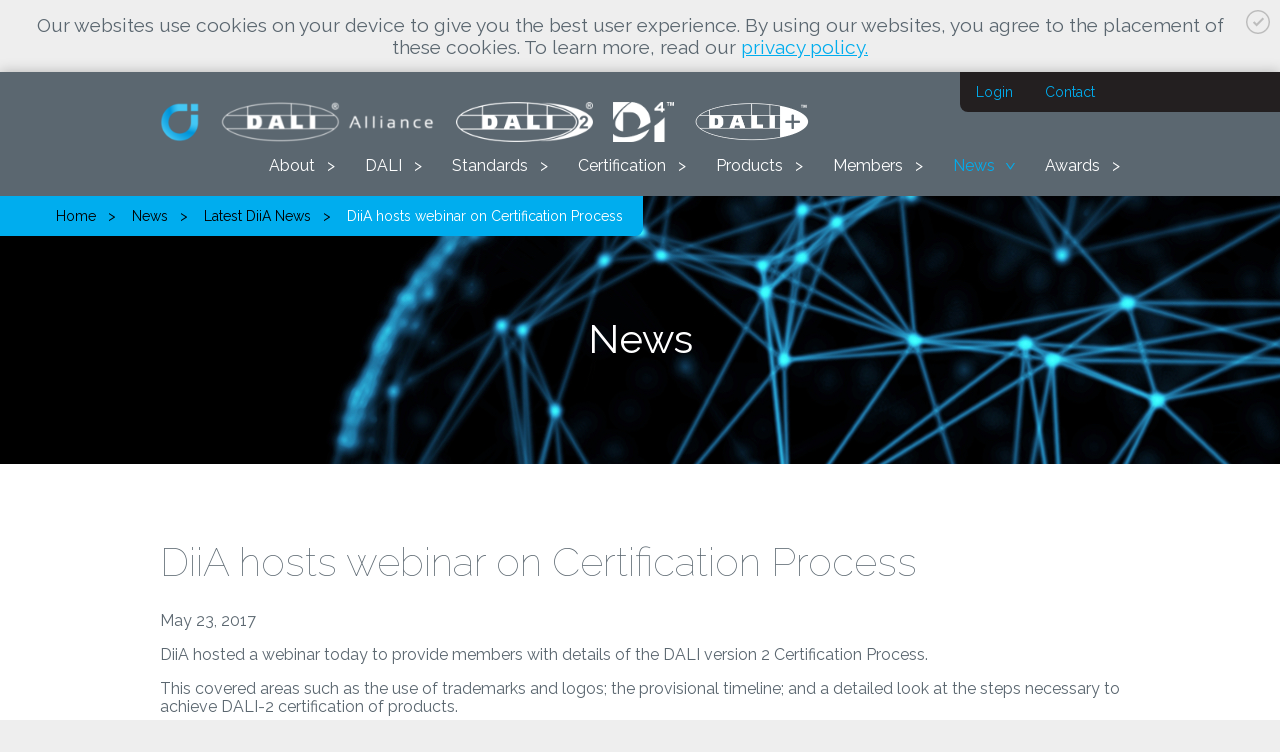

--- FILE ---
content_type: text/html; charset=UTF-8
request_url: https://www.dali-alliance.org/news/15/diia-hosts-webinar-on-certification-process
body_size: 2871
content:
<!DOCTYPE html>
  <html xmlns="http://www.w3.org/1999/xhtml" xml:lang="en" lang="en">
	<head>
		
		<!--

		Created by CARE Internet Services B.V.
		Jan Smitzlaan 9, 5611LD Eindhoven
		Tel. +31 (0)40 29 60 500
		www.care.nl

		Created with Sitebox CMS
		www.sitebox.nl

		-->
		
		<meta http-equiv="Content-Type" content="text/html; charset=UTF-8" />
		<meta name="viewport" content="width=device-width, initial-scale=1, maximum-scale=1, user-scalable=0" />

		<title>DiiA hosts webinar on Certification Process - Digital Illumination Interface Alliance</title>
		
		<link rel="shortcut icon" type="image/png" href="/data/static/assets/img/favicon.png" />
		
		<!--Javascript-->
		<script type="text/javascript" src="/data/static/assets/js/script.min.js"></script>

		<!--CSS-->
		<link rel="stylesheet" type="text/css" href="/data/static/assets/css/screen.css" />

	<meta name="generator" content="Sitebox CMS" />
<script src="/sitebox/data/public/javascripts/3/cookie-accept.js"></script>
<script>
(function(i,s,o,g,r,a,m){i["GoogleAnalyticsObject"]=r;i[r]=i[r]||function(){
(i[r].q=i[r].q||[]).push(arguments)},i[r].l=1*new Date();a=s.createElement(o),
m=s.getElementsByTagName(o)[0];a.async=1;a.src=g;m.parentNode.insertBefore(a,m)
})(window,document,"script","//www.google-analytics.com/analytics.js","ga");
ga("create", "UA-194317365-1", "auto");
ga("send", "pageview");

</script>
</head>
	<body>
		<div class="cookieaccept"><a class="close" href="javascript:javascript:createAcceptCookie(true)"><svg><use xmlns:xlink="http://www.w3.org/1999/xlink" xlink:href="/data/static/assets/svg/output/sprite.svg#check"></use></svg></a><p>Our websites use cookies on your device to give you the best user experience. By using our websites, you agree to the placement of these cookies. To learn more, read our <a href="https://www.dali-alliance.org/privacy-policy.html">privacy policy.</a></p></div>
		<div id="container">
			<div id="header">	
				<div class="center-align">
					<a href="/"><div id="main-logos"><img src="/data/static/assets/img/blue-logo.png" class="logo" alt="Blue Logo" /><img src="/data/static/assets/img/logo.png" class="logo" alt="First Dali Logo" /><img src="/data/static/assets/img/dali-2.png" class="logo" alt="Second Dali Logo" /><img src="/data/static/assets/img/d4i.png" class="logo" alt="Third Dali Logo" /><img src="/data/static/assets/img/dali-logo-plus.png" class="logo" alt="Fourth Dali Logo" /></div></a>
					<ul id="menu"><li class="first"><a>About</a><ul class="submenu"><li class="first"><a href="https://www.dali-alliance.org/alliance/">About DiiA</a></li><li><a href="https://www.dali-alliance.org/trademarks/">Trademarks &amp; Logos</a></li><li><a href="https://www.dali-alliance.org/about-us/board.html">Board Members &amp; Staff</a></li><li><a href="https://www.dali-alliance.org/about-us/liaisons.html">Liaisons</a></li><li><a href="https://www.dali-alliance.org/downloads/">Library &amp; Resources</a></li><li><a href="https://www.dali-alliance.org/cn/">DALI联盟中国焦点组</a></li><li><a href="https://www.dali-alliance.org/cn/wechat.html">WeChat</a></li><li><a href="https://www.dali-alliance.org/about-us/faqs.html">FAQs</a></li><li><a href="https://www.dali-alliance.org/about-us/terms.html">Recommended terms</a></li><li><a href="https://www.dali-alliance.org/tech-notes/">Tech Notes</a></li><li><a href="/contact">Contact</a></li><li class="last"><a href="https://www.dali-alliance.org/infringement.html">Report Trademark Infringement</a></li></ul></li><li><a>DALI</a><ul class="submenu"><li class="first"><a href="https://www.dali-alliance.org/dali/">Introducing DALI</a></li><li><a href="https://www.dali-alliance.org/dali/keyfeatures.html">DALI Key Features &amp; Dimming</a></li><li><a href="https://www.dali-alliance.org/dali/systems.html">DALI Systems &amp; Components</a></li><li><a href="https://www.dali-alliance.org/dali/colour.html">DALI Colour Control</a></li><li><a href="https://www.dali-alliance.org/dali/data.html">DALI Data</a></li><li><a href="https://www.dali-alliance.org/dali/emergency.html">DALI Emergency</a></li><li><a href="https://www.dali-alliance.org/dali/sensors.html">DALI Sensors</a></li><li><a href="https://www.dali-alliance.org/wireless/">DALI &amp; Wireless</a></li><li><a href="https://www.dali-alliance.org/dali/ip.html">DALI &amp; IP</a></li><li class="last"><a href="https://www.dali-alliance.org/dali/firmware.html">Firmware Updates</a></li></ul></li><li><a>Standards</a><ul class="submenu"><li class="first"><a href="https://www.dali-alliance.org/standards/IEC62386.html">IEC 62386 Standard</a></li><li><a href="https://www.dali-alliance.org/specifications/download.html">DiiA Specifications</a></li><li><a href="https://www.dali-alliance.org/d4i/">D4i Overview</a></li><li><a href="https://www.dali-alliance.org/wireless/gateways.html">Wireless to DALI Gateways</a></li><li class="last"><a href="https://www.dali-alliance.org/daliplus/">DALI+ Overview</a></li></ul></li><li><a>Certification</a><ul class="submenu"><li class="first"><a href="https://www.dali-alliance.org/dali2/">DALI-2 Certification Overview</a></li><li><a href="https://www.dali-alliance.org/dali2/status.html">DALI-2 Parts Available</a></li><li><a href="https://www.dali-alliance.org/certification/d4i.html">D4i Certification</a></li><li class="last"><a href="https://www.dali-alliance.org/zhaga-d4i/">Zhaga-D4i Certification</a></li></ul></li><li><a>Products</a><ul class="submenu"><li class="first"><a href="/products">Product Database</a></li><li><a href="/products/brands">Component Brands</a></li><li><a href="https://www.dali-alliance.org/testing/">Testing &amp; Test Houses</a></li><li><a href="https://www.dali-alliance.org/testing/dali-version-1.html">DALI Version-1 Products</a></li><li><a href="https://www.dali-alliance.org/product-info/luminaires.html">Luminaires</a></li><li class="last"><a href="/products/luminaire-brands">Luminaire Brands</a></li></ul></li><li><a>Members</a><ul class="submenu"><li class="first"><a href="https://www.dali-alliance.org/membership/member-companies.html">Our Members</a></li><li><a href="https://www.dali-alliance.org/membership/benefits.html">Benefits by Category</a></li><li><a href="https://www.dali-alliance.org/membership/how-to-join.html">How to Join the DALI Alliance</a></li><li class="last"><a href="https://www.dali-alliance.org/dali/luminaires.html">DALI for luminaire makers</a></li></ul></li><li><a class="active">News</a><ul class="submenu"><li class="first"><a href="/news" class="active">Latest DiiA News</a></li><li><a href="https://www.dali-alliance.org/cn/">微信频道新闻</a></li><li><a href="https://www.dali-alliance.org/projects/">Projects &amp; Case Studies</a></li><li><a href="https://www.dali-alliance.org/articles/">Articles</a></li><li><a href="https://www.dali-alliance.org/news/press/">Member News &amp; Press Coverage</a></li><li><a href="https://www.dali-alliance.org/news/mailing-list/">Newsletter &amp; Mailing List</a></li><li class="last"><a href="https://www.dali-alliance.org/events/">Events</a></li></ul></li><li class="last"><a>Awards</a><ul class="submenu"><li class="first"><a href="https://www.dali-alliance.org/awards2026/">Awards 2026</a></li><li><a href="https://www.dali-alliance.org/awards2024/">Awards 2024/2025</a></li><li><a href="https://www.dali-alliance.org/awards2023/">Awards 2023</a></li><li><a href="https://www.dali-alliance.org/awards2022/">Awards 2022</a></li><li><a href="https://www.dali-alliance.org/awards2021/winners.html">Awards 2021</a></li><li class="last"><a href="https://www.dali-alliance.org/awards/winners2020.html">Awards 2020</a></li></ul></li></ul>
					<ul id="serviceMenu"><li><a class="login" href="/members/account/login">Login</a></li><li><a href="/contact">Contact</a></li></ul>
					<ul id="breadcrumb"><li><a href="/">Home</a></li><li><a class="active">News</a></li><li><a href="/news" class="active">Latest DiiA News</a></li><li><a class="current" href="#">DiiA hosts webinar on Certification Process</a></li></ul>
					<a href="#menu" id="mobileMenuExpand">
						<svg>
							<use xmlns:xlink="http://www.w3.org/1999/xlink" xlink:href="/data/static/assets/svg/output/sprite.svg#mobile-menu-expand"></use>
						</svg>
					</a>
				</div>
			</div>			
			
			<div id="visual" style="background-image:url('/data/static/assets/img/globe-black.jpg');">
	<div class="image">
	</div>
	<div class="center-align">
        <h1>News</h1>	</div>
</div>
<div class="section">
	<div class="center-align">
        <h1>DiiA hosts webinar on Certification Process</h1><p>May 23, 2017</p>
<p>DiiA hosted a webinar today to provide members with details of the DALI version 2 Certification Process.</p>
<p>This covered areas such as the use of trademarks and logos; the provisional timeline; and a detailed look at the steps necessary to achieve DALI-2 certification of products.</p>
<p>DiiA has provided a recording of the webinar for members, as well as the presentation materials and a written set of answers to the questions that were asked by members during the event.</p>
<p>Members can access this material via the <a href="https://www.dali-alliance.org/members/webinars/">Webinar page</a> on our website.</p>
<h3><strong>Keep in touch with DiiA</strong></h3>
<p>► Sign up to <a href="https://www.dali-alliance.org/news/mailing-list/">join our mailing list</a> and receive our newsletter</p>
<p>► Follow us on <a href="https://www.linkedin.com/company/11040524" target="_blank">LinkedIn</a></p>
	</div>
</div>


			
			<div id="footer">
				<div class="center-align">
					<p>
						<img src="/data/static/assets/img/logo-mark.png" alt="Logo" />
						© 2021 Digital Illumination Interface Alliance. All rights reserved. DALI, the DALI Logo, DALI-2, the DALI-2 Logo, DiiA, the DiiA Logo, D4i, 
						the D4i Logo, DALI+ and the DALI+ Logo are trademarks in various countries in the exclusive use of the Digital Illumination Interface Alliance.
					</p>
					<ul>
						<li><a href="https://www.dali-alliance.org/privacy-policy.html">Privacy policy</a></li>
						<li><a href="https://www.dali-alliance.org/terms-of-use.html">Terms of use</a></li>
						<li><a href="/contact">Contact</a></li>
					</ul>
				</div>
			</div>
		</div>
	</body>
	
	
</html>


--- FILE ---
content_type: image/svg+xml
request_url: https://www.dali-alliance.org/data/static/assets/svg/output/sprite.svg
body_size: 16590
content:
<svg viewBox="0 0 100 100" xmlns="http://www.w3.org/2000/svg"><defs>
		<linearGradient x1="100%" y1="0%" x2="0%" y2="100%" id="logo-members-linearGradient-1">
			<stop stop-color="#44C6F4" offset="0%"/>
			<stop stop-color="#0598DC" offset="50.2750319%"/>
			<stop stop-color="#44C7F4" offset="100%"/>
		</linearGradient>
	
		<linearGradient x1="100%" y1="0%" x2="0%" y2="100%" id="logo-linearGradient-1">
			<stop stop-color="#44C6F4" offset="0%"/>
			<stop stop-color="#0598DC" offset="50.2750319%"/>
			<stop stop-color="#44C7F4" offset="100%"/>
		</linearGradient>
	</defs><symbol viewBox="0 0 32 32" id="check"><title>Group 9</title><desc>Created with Sketch.</desc>
	<!-- Generator: Sketch 40.2 (33826) - http://www.bohemiancoding.com/sketch -->
	
	
	
	<g id="check-Page-1" stroke="none" stroke-width="1" fill-rule="evenodd">
		<g id="check-Group-9">
			<path d="M30,16 C30,8.2680135 23.7319865,2 16,2 C8.2680135,2 2,8.2680135 2,16 C2,23.7319865 8.2680135,30 16,30 C23.7319865,30 30,23.7319865 30,16 Z M0,16 C0,7.163444 7.163444,0 16,0 C24.836556,0 32,7.163444 32,16 C32,24.836556 24.836556,32 16,32 C7.163444,32 0,24.836556 0,16 Z" id="check-Oval-3"/>
			<polygon id="check-Path-4" points="14 22 24 12 22 10 14 18 11 15 9 17"/>
		</g>
	</g>
</symbol><symbol viewBox="0 0 22 31" id="icon-bulb"><title>Group 4</title><desc>Created with Sketch.</desc>
	<!-- Generator: Sketch 40.1 (33804) - http://www.bohemiancoding.com/sketch -->
	
	
	
	<g id="icon-bulb-Page-1" stroke="none" stroke-width="1" fill-rule="evenodd">
		<g id="icon-bulb-Group-4">
			<path d="M11,1 C5.4771525,1 1,5.4771525 1,11 C1,14.1419844 2.08426766,16.2137132 4.15850824,18.0286914 C4.50439083,18.3313416 6.86325564,20.1042594 7.31968684,20.6268136 C7.7548733,21.1250453 8,21.6521525 8,22.2501194 L8,27 L7,26 L15,26 L14,27 L14,22 C14,21.5032868 14.1911953,21.0589855 14.5262491,20.6487154 C14.965746,20.1105559 17.473428,18.3128411 17.8492086,17.9907434 C19.9072608,16.2266987 21,14.1452906 21,11 C21,5.4771525 16.5228475,1 11,1 Z M15,22 L15,27 L7,27 L7,22.2501194 C7,20 0,19 0,11 C0,4.92486775 4.92486775,0 11,0 C17.0751322,0 22,4.92486775 22,11 C22,19 15,20 15,22 Z" id="icon-bulb-Combined-Shape"/>
			<path d="M12,11 C12,10.4477153 11.5522847,10 11,10 C10.4477153,10 10,10.4477153 10,11 C10,11.5522847 10.4477153,12 11,12 C11.5522847,12 12,11.5522847 12,11 Z M9,11 C9,9.8954305 9.8954305,9 11,9 C12.1045695,9 13,9.8954305 13,11 C13,12.1045695 12.1045695,13 11,13 C9.8954305,13 9,12.1045695 9,11 Z" id="icon-bulb-Oval-2-Copy"/>
			<rect id="icon-bulb-Rectangle-4" x="7" y="26" width="1" height="5"/>
			<rect id="icon-bulb-Rectangle-6" x="7" y="30" width="8" height="1"/>
			<rect id="icon-bulb-Rectangle-7" x="14" y="26" width="1" height="5"/>
			<polygon id="icon-bulb-Path-2" points="10.5 26 11.5 26 11.5 12 10.5 12"/>
		</g>
	</g>
</symbol><symbol viewBox="0 0 19 29" id="icon-certificate"><title>Group 8</title><desc>Created with Sketch.</desc>
	<!-- Generator: Sketch 40.1 (33804) - http://www.bohemiancoding.com/sketch -->
	
	
	
	<g id="icon-certificate-Page-1" stroke="none" stroke-width="1" fill-rule="evenodd">
		<g id="icon-certificate-Group-8">
			<path d="M0,0.0004 L0,25.5914 L12.02,25.5914 L12.02,24.5254 L1.066,24.5254 L1.066,24.5244 L1.066,1.0674 L8.53,1.0674 L8.53,9.5984 L17.593,9.5984 L17.593,24.5254 L15.625,24.5254 L15.625,25.5914 L18.659,25.5914 L18.659,9.0614 L18.655,9.0594 L9.596,0.0004 L0,0.0004 Z M9.596,1.5084 L16.618,8.5304 L9.596,8.5304 L9.596,1.5084 Z" id="icon-certificate-Fill-1"/>
			<path d="M13.8232,18.1631 C12.7652,18.1631 11.9072,19.0221 11.9072,20.0781 C11.9072,21.1351 12.7652,21.9941 13.8232,21.9941 C14.8792,21.9941 15.7382,21.1351 15.7382,20.0781 C15.7382,19.0221 14.8792,18.1631 13.8232,18.1631 M13.8232,22.9021 C12.2642,22.9021 10.9992,21.6361 10.9992,20.0781 C10.9992,18.5211 12.2642,17.2551 13.8232,17.2551 C15.3802,17.2551 16.6462,18.5211 16.6462,20.0781 C16.6462,21.6361 15.3802,22.9021 13.8232,22.9021" id="icon-certificate-Fill-2"/>
			<path d="M12.9287,22.7558 L12.9287,26.4828 L13.8237,25.8728 L14.7167,26.4828 L14.7167,22.7568 C14.1447,22.9478 13.5027,22.9488 12.9287,22.7558 L12.9287,22.7558 Z M15.6247,28.1988 L13.8237,26.9728 L12.0207,28.1988 L12.0207,21.1578 L12.7337,21.6518 C13.3817,22.1008 14.2657,22.1008 14.9107,21.6518 L15.6247,21.1558 L15.6247,28.1988 Z" id="icon-certificate-Fill-4"/>
		</g>
	</g>
</symbol><symbol viewBox="0 0 22 26" id="icon-files"><title>Page 1</title><desc>Created with Sketch.</desc>
	<!-- Generator: Sketch 40.1 (33804) - http://www.bohemiancoding.com/sketch -->
	
	
	
	<g id="icon-files-Page-1" stroke="none" stroke-width="1" fill-rule="evenodd">
		<path d="M6.00012144,9.28667612e-05 L6.00012144,3.99986427 L0,3.99986427 L0,26 L16.0000143,26 L16.0000143,22.0002286 L22.0010644,22.0002286 L22.0010644,5.00003929 L17.0001893,9.28667612e-05 L6.00012144,9.28667612e-05 Z M7.00029646,0.999339217 L16.0000143,0.999339217 L16.0000143,6.00021431 L21.0008894,6.00021431 L21.0008894,21.0009822 L16.0000143,21.0009822 L16.0000143,9.00073936 L11.0000679,4.00079294 L7.00029646,4.00079294 L7.00029646,0.999339217 Z M17.0001893,1.41445364 L20.585775,5.00003929 L17.0001893,5.00003929 L17.0001893,1.41445364 Z M1.00017502,5.00003929 L9.99989285,5.00003929 L9.99989285,10.0009144 L15.0007679,10.0009144 L15.0007679,25.0007536 L1.00017502,25.0007536 L1.00017502,5.00003929 Z M11.0000679,5.41422504 L14.5856535,8.99981069 L11.0000679,8.99981069 L11.0000679,5.41422504 Z"/>
	</g>
</symbol><symbol viewBox="0 0 24 30" id="icon-globe"><title>Group 7</title><desc>Created with Sketch.</desc>
	<!-- Generator: Sketch 40.1 (33804) - http://www.bohemiancoding.com/sketch -->
	
	
	
	<g id="icon-globe-Page-1" stroke="none" stroke-width="1" fill-rule="evenodd">
		<g id="icon-globe-Group-7">
			<path d="M13.1162,4.1938 C18.0332,4.1938 22.0342,8.1938 22.0342,13.1108 C22.0342,18.0278 18.0342,22.0268 13.1162,22.0268 C8.2002,22.0268 4.2002,18.0268 4.2002,13.1108 C4.2002,8.1948 8.1992,4.1938 13.1162,4.1938 M3.1512,13.1108 C3.1512,18.6148 7.6122,23.0758 13.1162,23.0758 C18.6222,23.0758 23.0832,18.6148 23.0832,13.1108 C23.0832,7.6068 18.6222,3.1448 13.1162,3.1448 C7.6132,3.1448 3.1512,7.6058 3.1512,13.1108" id="icon-globe-Fill-1"/>
			<path d="M19.0576,24.81 L19.5636,25.83 L20.5036,25.365 L19.0786,22.485 L18.1376,22.951 L18.5926,23.868 C16.9066,24.728 15.0276,25.183 13.1176,25.183 C6.4616,25.183 1.0486,19.767 1.0486,13.11 C1.0486,8.575 3.6186,4.415 7.6306,2.361 L8.1196,3.345 L9.0576,2.879 L7.6316,-3.55271368e-15 L6.6926,0.466 L7.1656,1.421 C2.7976,3.652 -0.0004,8.176 -0.0004,13.11 C-0.0004,20.17 5.6026,25.942 12.5926,26.219 L12.5926,27.815 C10.1706,27.909 7.9146,28.656 6.0016,29.894 L8.1956,29.894 C9.6986,29.222 11.3616,28.845 13.1106,28.845 C14.8286,28.845 16.4946,29.218 18.0126,29.894 L20.2166,29.894 C18.2806,28.646 16.0156,27.913 13.6416,27.815 L13.6416,26.215 C15.5316,26.139 17.3806,25.661 19.0576,24.809 L19.0576,24.81 Z" id="icon-globe-Fill-4"/>
		</g>
	</g>
</symbol><symbol viewBox="0 0 26 26" id="icon-info"><title>Group 5</title><desc>Created with Sketch.</desc>
	<!-- Generator: Sketch 40.1 (33804) - http://www.bohemiancoding.com/sketch -->
	
	
	
	<g id="icon-info-Page-1" stroke="none" stroke-width="1" fill-rule="evenodd">
		<g id="icon-info-Group-5">
			<path d="M13.3945,8.4839 C14.2785,8.4839 14.9945,7.7679 14.9945,6.8849 C14.9945,6.0009 14.2785,5.2869 13.3945,5.2869 C12.5115,5.2869 11.7955,6.0009 11.7955,6.8849 C11.7955,7.7679 12.5115,8.4839 13.3945,8.4839" id="icon-info-Fill-1"/>
			<polygon id="icon-info-Fill-3" points="14.4814 10.6167 14.4814 9.5507 11.2824 9.5507 11.2824 10.6167 12.3474 10.6167 12.3474 19.6797 11.2824 19.6797 11.2824 20.7457 15.5464 20.7457 15.5464 19.6797 14.4814 19.6797"/>
			<path d="M13,24.9601951 C6.40441176,24.9601951 1.03976591,19.5943725 1.03976591,12.9995123 C1.03976591,6.40562746 6.40441176,1.03980491 13,1.03980491 C19.5946128,1.03980491 24.9602341,6.40562746 24.9602341,12.9995123 C24.9602341,19.5943725 19.5955882,24.9601951 13,24.9601951 M13,0 C5.82015306,0 0,5.82037141 0,12.9995123 C0,20.1815794 5.82112845,26 13,26 C20.1788715,26 26,20.1815794 26,12.9995123 C26,5.81939599 20.1788715,0 13,0" id="icon-info-Fill-5"/>
		</g>
	</g>
</symbol><symbol viewBox="0 0 29 23" id="icon-users"><title>Fill 1</title><desc>Created with Sketch.</desc>
	<!-- Generator: Sketch 40.1 (33804) - http://www.bohemiancoding.com/sketch -->
	
	
	
	<g id="icon-users-Page-1" stroke="none" stroke-width="1" fill-rule="evenodd">
		<path d="M1.0488,17.0269 C1.0508,16.9859 1.1158,16.8049 1.3898,16.6869 C2.2888,16.3099 4.4558,15.5609 5.7548,15.1769 C6.6408,14.8949 6.6408,14.1129 6.6408,13.6459 C6.6408,13.0439 6.4268,12.5059 6.2168,12.0599 C6.0808,11.7689 5.9128,11.2499 5.8558,10.8229 L5.8148,10.5129 L5.6108,10.2759 C5.5468,10.2029 5.3298,9.9039 5.1778,9.1429 C5.0658,8.5859 5.1108,8.4699 5.1468,8.3769 L5.1528,8.3629 L5.1568,8.3489 C5.1788,8.2949 5.1928,8.2519 5.2048,8.2089 L5.2168,8.1699 L5.2248,8.1309 C5.3278,7.6469 5.1798,6.3679 5.0808,5.8219 C5.0348,5.5649 5.1028,4.7879 5.6078,4.1419 C6.0608,3.5639 6.7568,3.2379 7.6788,3.1739 L8.4668,3.1739 C9.5938,3.2539 10.2008,3.7429 10.5128,4.1419 C11.0168,4.7869 11.0858,5.5659 11.0398,5.8219 C10.9338,6.3989 10.7958,7.6629 10.8938,8.1259 L10.8988,8.1479 L10.9038,8.1699 C10.9238,8.2439 10.9468,8.3099 10.9728,8.3769 C11.0088,8.4689 11.0538,8.5869 10.9428,9.1429 C10.7898,9.9049 10.5728,10.2019 10.5098,10.2749 L10.3058,10.5119 L10.2648,10.8219 C10.2078,11.2509 10.0398,11.7689 9.9018,12.0599 C9.7068,12.4769 9.6158,12.9859 9.6158,13.6629 C9.6158,14.1309 9.6158,14.9149 10.4748,15.1859 C11.0178,15.3469 11.6938,15.5689 12.3618,15.8019 C11.2588,16.1799 10.2068,16.5629 9.5988,16.8169 C8.7808,17.1689 8.3898,17.8619 8.3898,18.4299 L8.3898,18.9109 L1.0468,18.9109 L1.0468,17.0269 L1.0488,17.0269 Z M9.4408,18.4309 C9.4408,18.2749 9.5968,17.9619 10.0148,17.7819 C11.1178,17.3209 13.8208,16.3889 15.4628,15.9049 C16.3808,15.6169 16.3808,14.8269 16.3808,14.2509 C16.3808,13.5509 16.1278,12.9209 15.8798,12.3939 C15.7088,12.0279 15.4888,11.3689 15.4118,10.7909 L15.3708,10.4809 L15.1658,10.2439 C15.0528,10.1129 14.7688,9.7029 14.5748,8.7289 C14.4228,7.9679 14.4898,7.7949 14.5488,7.6419 L14.5498,7.6399 L14.5588,7.6139 C14.5808,7.5599 14.5998,7.5059 14.6148,7.4529 L14.6258,7.4149 L14.6338,7.3759 C14.7408,6.8749 14.6008,5.4309 14.4538,4.6179 C14.3868,4.2519 14.4708,3.2159 15.1538,2.3429 C15.7608,1.5669 16.6868,1.1319 17.9058,1.0489 L18.8998,1.0499 C20.3918,1.1519 21.2018,1.8079 21.6198,2.3429 C22.3028,3.2159 22.3858,4.2519 22.3198,4.6159 C22.1758,5.4089 22.0328,6.8759 22.1388,7.3709 L22.1438,7.3929 L22.1508,7.4149 C22.1718,7.4999 22.1988,7.5759 22.2308,7.6519 C22.2838,7.7929 22.3518,7.9689 22.1998,8.7279 C22.0048,9.7029 21.7218,10.1109 21.6098,10.2409 L21.4028,10.4789 L21.3628,10.7909 C21.2858,11.3699 21.0678,12.0259 20.8938,12.3919 C20.6688,12.8739 20.5648,13.4689 20.5648,14.2699 C20.5648,14.8459 20.5648,15.6339 21.4518,15.9169 C23.1438,16.4169 25.8918,17.4069 26.8858,17.8419 C27.1818,17.9689 27.2758,18.1109 27.2758,18.4289 L27.2758,21.0079 L9.4468,21.0079 L9.4418,18.4289 L9.4408,18.4309 Z M-0.0002,17.0269 L-0.0002,19.1469 C-0.0002,19.4469 0.1778,19.9609 0.8218,19.9609 L7.0668,19.9609 L7.9668,19.9609 L8.1218,19.9609 L8.3928,19.9609 L8.3928,21.0529 C8.3928,21.4239 8.6128,22.0589 9.4098,22.0589 L17.1558,22.0589 L18.2728,22.0589 L18.4638,22.0589 L19.5608,22.0589 L27.3078,22.0589 C28.1038,22.0589 28.3248,21.4249 28.3248,21.0529 L28.3248,18.4299 C28.3248,17.8619 28.1238,17.2319 27.3078,16.8819 C26.2768,16.4299 23.5088,15.4299 21.7718,14.9179 C21.6368,14.8749 21.6138,14.8669 21.6138,14.2709 C21.6138,13.6299 21.6888,13.1739 21.8438,12.8399 C22.0588,12.3839 22.3138,11.6159 22.4028,10.9279 C22.6588,10.6319 23.0058,10.0479 23.2288,8.9349 C23.4258,7.9539 23.3338,7.5969 23.2038,7.2619 C23.1908,7.2269 23.1748,7.1919 23.1648,7.1519 C23.1168,6.9269 23.1828,5.7319 23.3528,4.8039 C23.4688,4.1679 23.3228,2.8159 22.4468,1.6959 C21.8938,0.9889 20.8348,0.1199 18.9338,0.0009 L17.8738,-0.0001 C15.9418,0.1209 14.8828,0.9889 14.3298,1.6959 C13.4538,2.8149 13.3088,4.1679 13.4248,4.8039 C13.5928,5.7309 13.6608,6.9259 13.6108,7.1559 C13.6008,7.1909 13.5858,7.2259 13.5728,7.2609 C13.4428,7.5959 13.3518,7.9529 13.5468,8.9339 C13.7698,10.0469 14.1178,10.6309 14.3728,10.9269 C14.4638,11.6149 14.7178,12.3829 14.9318,12.8399 C15.1298,13.2589 15.3318,13.7559 15.3318,14.2489 C15.3318,14.8449 15.3088,14.8519 15.1658,14.8969 C14.8078,15.0029 14.4028,15.1299 13.9768,15.2649 C12.9728,14.8919 11.7098,14.4569 10.7938,14.1849 C10.6848,14.1509 10.6668,14.1449 10.6668,13.6629 C10.6668,13.1439 10.7268,12.7759 10.8528,12.5059 C11.0268,12.1369 11.2318,11.5169 11.3058,10.9599 C11.5118,10.7209 11.7928,10.2489 11.9728,9.3489 C12.1318,8.5559 12.0568,8.2679 11.9518,7.9969 C11.9408,7.9679 11.9288,7.9399 11.9208,7.9079 C11.8818,7.7259 11.9348,6.7599 12.0708,6.0099 C12.1638,5.4959 12.0478,4.4029 11.3398,3.4969 C10.8928,2.9259 10.0368,2.2239 8.5018,2.1259 L7.6458,2.1259 C6.0838,2.2229 5.2288,2.9259 4.7818,3.4969 C4.0738,4.4029 3.9558,5.4959 4.0508,6.0099 C4.1858,6.7599 4.2418,7.7259 4.2018,7.9119 C4.1938,7.9399 4.1808,7.9679 4.1708,7.9969 C4.0648,8.2679 3.9918,8.5559 4.1498,9.3489 C4.3298,10.2489 4.6108,10.7209 4.8168,10.9599 C4.8908,11.5169 5.0958,12.1359 5.2688,12.5059 C5.4288,12.8459 5.5928,13.2479 5.5928,13.6449 C5.5928,14.1289 5.5748,14.1329 5.4588,14.1709 C4.1008,14.5709 1.9058,15.3339 0.9768,15.7219 C0.3168,16.0059 0.0008,16.5669 0.0008,17.0259 L-0.0002,17.0269 Z" id="icon-users-Fill-1"/>
	</g>
</symbol><symbol viewBox="0 0 32 32" id="icon-world"><title>Fill 1</title><desc>Created with Sketch.</desc>
	<!-- Generator: Sketch 40.1 (33804) - http://www.bohemiancoding.com/sketch -->
	
	
	
	<g id="icon-world-Page-1" stroke="none" stroke-width="1" fill-rule="evenodd">
		<path d="M19.4261681,30.3115323 C20.6698189,29.0210161 21.7201997,27.05583 22.4692712,24.6440653 C23.8737803,25.0702357 25.2182677,25.6296595 26.4931299,26.3091313 C24.5892397,28.2467063 22.1535568,29.6596715 19.4261681,30.3115323 L19.4261681,30.3115323 Z M5.50592199,26.3079308 C6.76998022,25.6344614 8.10246324,25.0798396 9.49496802,24.6548696 C10.2392378,27.0522285 11.2848168,29.0114122 12.5224655,30.2995275 C9.81428378,29.6404638 7.3978078,28.2347015 5.50592199,26.3067303 L5.50592199,26.3079308 Z M12.5224655,1.69808688 C11.2860173,2.98620213 10.2404383,4.94178436 9.49616846,7.33674234 C8.10486411,6.91297283 6.77238109,6.35835098 5.51072374,5.68608208 C7.40140911,3.76291281 9.81788508,2.35595002 12.5224655,1.69808688 L12.5224655,1.69808688 Z M26.4895286,5.68608208 C25.2146664,6.36315291 23.8713795,6.92377716 22.4668703,7.34874714 C21.7189992,4.94178436 20.6686185,2.97659828 19.4261681,1.68608208 C22.1523563,2.34034378 24.5856384,3.74970753 26.4895286,5.68608208 L26.4895286,5.68608208 Z M23.6877129,15.3595515 C23.6408959,12.9189752 23.3299832,10.6224566 22.8137961,8.5816403 C24.4103749,8.09904726 25.9337271,7.45318892 27.3694475,6.66327295 C29.3333594,9.05102806 30.5602042,12.0666343 30.703056,15.3595515 L23.6865125,15.3595515 L23.6877129,15.3595515 Z M23.6877129,16.6392633 L30.7042564,16.6392633 C30.5614046,19.93098 29.3381612,22.9429848 27.3742493,25.3319404 C25.9385288,24.540824 24.4127757,23.8937652 22.816197,23.4111721 C23.3323841,21.3739572 23.6420964,19.0774386 23.6889133,16.6404638 L23.6877129,16.6392633 Z M16.6399581,22.418375 L16.6399581,16.6392633 L22.399646,16.6392633 C22.352829,19.0210161 22.0551211,21.1902838 21.5773479,23.0762381 C19.9879717,22.6872826 18.3373734,22.4627928 16.6411585,22.4171745 L16.6399581,22.418375 Z M16.6399581,30.6188552 L16.6399581,23.6980869 C18.214929,23.7437051 19.7502856,23.9513882 21.2268208,24.3079308 C20.112817,27.8385431 18.3649834,30.1422646 16.6399581,30.6188552 L16.6399581,30.6188552 Z M15.3590938,23.6968864 L15.3590938,30.6344614 C13.6220641,30.1806799 11.8550235,27.8685551 10.7326167,24.3151337 C12.2235571,23.9525887 13.7709181,23.7413042 15.3590938,23.6968864 L15.3590938,23.6968864 Z M9.55979152,16.6392633 L15.3590938,16.6392633 L15.3590938,22.418375 C13.6496741,22.4639932 11.985871,22.6920845 10.38329,23.0846415 C9.90431641,21.1986871 9.60660849,19.0246175 9.55979152,16.6392633 L9.55979152,16.6392633 Z M8.2717246,16.6392633 C8.319742,19.0822405 8.62825384,21.3835611 9.14684183,23.4243774 C7.56226742,23.9045695 6.04971912,24.5468264 4.62480259,25.3331409 C2.66209111,22.9441853 1.43644681,19.93098 1.2959959,16.6392633 L8.2717246,16.6392633 Z M8.2717246,15.3595515 L1.2959959,15.3595515 C1.43884768,12.0690353 2.66449198,9.0546295 4.62480259,6.66687439 C6.04971912,7.45198844 7.56106698,8.09424534 9.14684183,8.57443742 C8.62825384,10.6152537 8.319742,12.9165743 8.2717246,15.3595515 L8.2717246,15.3595515 Z M15.3590938,9.57323694 L15.3590938,15.3595515 L9.55979152,15.3595515 C9.60660849,12.9729968 9.90431641,10.7965263 10.3844905,8.90937139 C11.985871,9.30072794 13.6496741,9.52761869 15.3590938,9.57323694 L15.3590938,9.57323694 Z M15.3590938,1.36555387 L15.3590938,8.29472553 C13.7721185,8.25030777 12.2247576,8.03902325 10.7350175,7.67647824 C11.8586248,4.12785879 13.6232645,1.81933538 15.3590938,1.36675435 L15.3590938,1.36555387 Z M16.6399581,8.29472553 L16.6399581,1.38116011 C18.363783,1.85895122 20.1116166,4.15907127 21.2256204,7.68608208 C19.7490851,8.04262469 18.2137286,8.25030777 16.6399581,8.29472553 L16.6399581,8.29472553 Z M16.6399581,9.57443742 C18.336173,9.52761869 19.9867713,9.30432938 21.574947,8.91657427 C22.0539206,10.8025287 22.352829,12.9765983 22.399646,15.3595515 L16.6399581,15.3595515 L16.6399581,9.57443742 Z M16.0001261,-0.000592592593 L15.9869214,-0.000592592593 L15.9797187,-0.000592592593 C15.9737166,-0.000592592593 15.9677144,0.000607887599 15.9605118,0.000607887599 C7.14211511,0.0210160509 -0.000474074074,7.175878 -0.000474074074,15.9994074 C-0.000474074074,24.8205359 7.14211511,31.9777988 15.9605118,31.9982069 C15.966514,31.9982069 15.9725161,31.9994074 15.9797187,31.9994074 L15.9869214,31.9994074 L16.0001261,31.9994074 C24.8353289,31.9994074 31.9995259,24.8349416 31.9995259,15.9994074 C31.9995259,7.16387319 24.8353289,-0.000592592593 16.0001261,-0.000592592593 L16.0001261,-0.000592592593 Z" id="icon-world-Fill-1"/>
	</g>
</symbol><symbol viewBox="0 0 22 31" id="lightbulb"><title>Group 4</title><desc>Created with Sketch.</desc>
	<!-- Generator: Sketch 40.1 (33804) - http://www.bohemiancoding.com/sketch -->
	
	
	
	<g id="lightbulb-Page-1" stroke="none" stroke-width="1" fill-rule="evenodd">
		<g id="lightbulb-Group-4">
			<path d="M11,1 C5.4771525,1 1,5.4771525 1,11 C1,14.1419844 2.08426766,16.2137132 4.15850824,18.0286914 C4.50439083,18.3313416 6.86325564,20.1042594 7.31968684,20.6268136 C7.7548733,21.1250453 8,21.6521525 8,22.2501194 L8,27 L7,26 L15,26 L14,27 L14,22 C14,21.5032868 14.1911953,21.0589855 14.5262491,20.6487154 C14.965746,20.1105559 17.473428,18.3128411 17.8492086,17.9907434 C19.9072608,16.2266987 21,14.1452906 21,11 C21,5.4771525 16.5228475,1 11,1 Z M15,22 L15,27 L7,27 L7,22.2501194 C7,20 0,19 0,11 C0,4.92486775 4.92486775,0 11,0 C17.0751322,0 22,4.92486775 22,11 C22,19 15,20 15,22 Z" id="lightbulb-Combined-Shape"/>
			<path d="M12,11 C12,10.4477153 11.5522847,10 11,10 C10.4477153,10 10,10.4477153 10,11 C10,11.5522847 10.4477153,12 11,12 C11.5522847,12 12,11.5522847 12,11 Z M9,11 C9,9.8954305 9.8954305,9 11,9 C12.1045695,9 13,9.8954305 13,11 C13,12.1045695 12.1045695,13 11,13 C9.8954305,13 9,12.1045695 9,11 Z" id="lightbulb-Oval-2-Copy"/>
			<rect id="lightbulb-Rectangle-4" x="7" y="26" width="1" height="5"/>
			<rect id="lightbulb-Rectangle-6" x="7" y="30" width="8" height="1"/>
			<rect id="lightbulb-Rectangle-7" x="14" y="26" width="1" height="5"/>
			<polygon id="lightbulb-Path-2" points="10.5 26 11.5 26 11.5 12 10.5 12"/>
		</g>
	</g>
</symbol><symbol viewBox="0 0 235 40" id="logo-members"><title>Group</title><desc>Created with Sketch.</desc>
	<!-- Generator: Sketch 45.1 (43504) - http://www.bohemiancoding.com/sketch -->
	
	
	
	<g id="logo-members-Page-1" stroke="none" stroke-width="1" fill-rule="evenodd">
		<g id="logo-members-Group">
			<path d="M49.554,18 L49.554,3.09 L54.972,3.09 C56.1900061,3.09 57.2574954,3.28599804 58.1745,3.678 C59.0915046,4.07000196 59.8579969,4.60199664 60.474,5.274 C61.0900031,5.94600336 61.5519985,6.73349548 61.86,7.6365 C62.1680015,8.53950451 62.322,9.50199489 62.322,10.524 C62.322,11.6580057 62.1505017,12.6834954 61.8075,13.6005 C61.4644983,14.5175046 60.9710032,15.3014967 60.327,15.9525 C59.6829968,16.6035033 58.9095045,17.1074982 58.0065,17.4645 C57.1034955,17.8215018 56.0920056,18 54.972,18 L49.554,18 Z M59.403,10.524 C59.403,9.80999643 59.305001,9.15200301 59.109,8.55 C58.912999,7.94799699 58.6260019,7.43000217 58.248,6.996 C57.8699981,6.56199783 57.4045028,6.22600119 56.8515,5.988 C56.2984972,5.74999881 55.6720035,5.631 54.972,5.631 L52.452,5.631 L52.452,15.459 L54.972,15.459 C55.6860036,15.459 56.3194972,15.3330013 56.8725,15.081 C57.4255028,14.8289987 57.8874981,14.4825022 58.2585,14.0415 C58.6295019,13.6004978 58.912999,13.079003 59.109,12.477 C59.305001,11.874997 59.403,11.2240035 59.403,10.524 Z M64.317,18 L64.317,6.996 L67.131,6.996 L67.131,18 L64.317,18 Z M64.317,5.463 L64.317,2.67 L67.131,2.67 L67.131,5.463 L64.317,5.463 Z M69.672,18 L69.672,6.996 L72.486,6.996 L72.486,18 L69.672,18 Z M69.672,5.463 L69.672,2.67 L72.486,2.67 L72.486,5.463 L69.672,5.463 Z M79.542,3.09 L82.104,3.09 L87.774,18 L84.792,18 L83.406,14.283 L78.198,14.283 L76.833,18 L73.851,18 L79.542,3.09 Z M82.881,12.246 L80.823,6.387 L78.681,12.246 L82.881,12.246 Z" id="logo-members-DiiA"/>
			<path d="M62.679,36 L62.679,24.471 L57.723,33.312 L56.652,33.312 L51.675,24.471 L51.675,36 L49.785,36 L49.785,21.09 L51.78,21.09 L57.177,30.771 L62.595,21.09 L64.569,21.09 L64.569,36 L62.679,36 Z M72.507,36.21 C71.6809959,36.21 70.9250034,36.0595015 70.239,35.7585 C69.5529966,35.4574985 68.9650025,35.0480026 68.475,34.53 C67.9849976,34.0119974 67.6035014,33.4065035 67.3305,32.7135 C67.0574986,32.0204965 66.921,31.2890038 66.921,30.519 C66.921,29.7489961 67.0574986,29.0210034 67.3305,28.335 C67.6035014,27.6489966 67.9884975,27.0470026 68.4855,26.529 C68.9825025,26.0109974 69.5739966,25.6015015 70.26,25.3005 C70.9460034,24.9994985 71.7019959,24.849 72.528,24.849 C73.3540041,24.849 74.1064966,25.0029985 74.7855,25.311 C75.4645034,25.6190015 76.0419976,26.0284974 76.518,26.5395 C76.9940024,27.0505026 77.3614987,27.6454966 77.6205,28.3245 C77.8795013,29.0035034 78.009,29.7069964 78.009,30.435 C78.009,30.5890008 78.0055,30.7289994 77.9985,30.855 C77.9915,30.9810006 77.9810001,31.0789996 77.967,31.149 L68.874,31.149 C68.9160002,31.6950027 69.041999,32.1919978 69.252,32.64 C69.462001,33.0880022 69.7349983,33.4729984 70.071,33.795 C70.4070017,34.1170016 70.7884979,34.3689991 71.2155,34.551 C71.6425021,34.7330009 72.0939976,34.824 72.57,34.824 C72.9060017,34.824 73.2349984,34.7785005 73.557,34.6875 C73.8790016,34.5964995 74.1799986,34.4740008 74.46,34.32 C74.7400014,34.1659992 74.9884989,33.9770011 75.2055,33.753 C75.4225011,33.5289989 75.5869994,33.2770014 75.699,32.997 L77.295,33.438 C77.1129991,33.844002 76.8645016,34.2149983 76.5495,34.551 C76.2344984,34.8870017 75.8705021,35.1774988 75.4575,35.4225 C75.0444979,35.6675012 74.5860025,35.8599993 74.082,36 C73.5779975,36.1400007 73.0530027,36.21 72.507,36.21 Z M76.266,29.784 C76.2239998,29.2659974 76.0945011,28.7865022 75.8775,28.3455 C75.6604989,27.9044978 75.3875016,27.5300015 75.0585,27.222 C74.7294984,26.9139985 74.3480022,26.6725009 73.914,26.4975 C73.4799978,26.3224991 73.0180025,26.235 72.528,26.235 C72.0379976,26.235 71.5760022,26.3224991 71.142,26.4975 C70.7079978,26.6725009 70.3265016,26.9174984 69.9975,27.2325 C69.6684984,27.5475016 69.402501,27.9219978 69.1995,28.356 C68.996499,28.7900022 68.8740002,29.2659974 68.832,29.784 L76.266,29.784 Z M96.594,36 L94.746,36 L94.746,29.868 C94.746,28.7199943 94.5605019,27.8730027 94.1895,27.327 C93.8184981,26.7809973 93.2690036,26.508 92.541,26.508 C91.7849962,26.508 91.109503,26.7774973 90.5145,27.3165 C89.919497,27.8555027 89.4960013,28.5519957 89.244,29.406 L89.244,36 L87.396,36 L87.396,29.868 C87.396,28.6919941 87.2140018,27.8380027 86.85,27.306 C86.4859982,26.7739973 85.9400036,26.508 85.212,26.508 C84.4699963,26.508 83.798003,26.7704974 83.196,27.2955 C82.593997,27.8205026 82.1670013,28.5169957 81.915,29.385 L81.915,36 L80.067,36 L80.067,25.038 L81.747,25.038 L81.747,27.39 C82.1950022,26.5779959 82.7759964,25.9515022 83.49,25.5105 C84.2040036,25.0694978 85.0089955,24.849 85.905,24.849 C86.8290046,24.849 87.5604973,25.0974975 88.0995,25.5945 C88.6385027,26.0915025 88.9709994,26.7319961 89.097,27.516 C90.0770049,25.7379911 91.469991,24.849 93.276,24.849 C93.9060032,24.849 94.4344979,24.9644988 94.8615,25.1955 C95.2885021,25.4265012 95.6279987,25.7484979 95.88,26.1615 C96.1320013,26.5745021 96.3139994,27.0609972 96.426,27.621 C96.5380006,28.1810028 96.594,28.7899967 96.594,29.448 L96.594,36 Z M105.099,36.21 C104.244996,36.21 103.468004,36.0000021 102.768,35.58 C102.067996,35.1599979 101.515002,34.6140034 101.109,33.942 L101.109,36 L99.471,36 L99.471,20.67 L101.319,20.67 L101.319,27.222 C101.781002,26.5079964 102.347997,25.9340022 103.02,25.5 C103.692003,25.0659978 104.475996,24.849 105.372,24.849 C106.128004,24.849 106.806997,25.0099984 107.409,25.332 C108.011003,25.6540016 108.525498,26.0774974 108.9525,26.6025 C109.379502,27.1275026 109.708499,27.7364965 109.9395,28.4295 C110.170501,29.1225035 110.286,29.8329964 110.286,30.561 C110.286,31.3310038 110.153001,32.0589966 109.887,32.745 C109.620999,33.4310034 109.257002,34.0294974 108.795,34.5405 C108.332998,35.0515026 107.783503,35.4574985 107.1465,35.7585 C106.509497,36.0595015 105.827004,36.21 105.099,36.21 Z M104.637,34.614 C105.183003,34.614 105.686998,34.5020011 106.149,34.278 C106.611002,34.0539989 107.009998,33.7530019 107.346,33.375 C107.682002,32.9969981 107.940999,32.5665024 108.123,32.0835 C108.305001,31.6004976 108.396,31.0930027 108.396,30.561 C108.396,30.0289973 108.308501,29.5145025 108.1335,29.0175 C107.958499,28.5204975 107.713502,28.0830019 107.3985,27.705 C107.083498,27.3269981 106.705502,27.0225012 106.2645,26.7915 C105.823498,26.5604988 105.337003,26.445 104.805,26.445 C104.412998,26.445 104.042002,26.5149993 103.692,26.655 C103.341998,26.7950007 103.016502,26.9804988 102.7155,27.2115 C102.414498,27.4425012 102.148501,27.7119985 101.9175,28.02 C101.686499,28.3280015 101.487001,28.6569982 101.319,29.007 L101.319,32.178 C101.389,32.5280017 101.539499,32.8499985 101.7705,33.144 C102.001501,33.4380015 102.274498,33.6934989 102.5895,33.9105 C102.904502,34.1275011 103.240498,34.2989994 103.5975,34.425 C103.954502,34.5510006 104.300998,34.614 104.637,34.614 Z M117.405,36.21 C116.578996,36.21 115.823003,36.0595015 115.137,35.7585 C114.450997,35.4574985 113.863002,35.0480026 113.373,34.53 C112.882998,34.0119974 112.501501,33.4065035 112.2285,32.7135 C111.955499,32.0204965 111.819,31.2890038 111.819,30.519 C111.819,29.7489961 111.955499,29.0210034 112.2285,28.335 C112.501501,27.6489966 112.886498,27.0470026 113.3835,26.529 C113.880502,26.0109974 114.471997,25.6015015 115.158,25.3005 C115.844003,24.9994985 116.599996,24.849 117.426,24.849 C118.252004,24.849 119.004497,25.0029985 119.6835,25.311 C120.362503,25.6190015 120.939998,26.0284974 121.416,26.5395 C121.892002,27.0505026 122.259499,27.6454966 122.5185,28.3245 C122.777501,29.0035034 122.907,29.7069964 122.907,30.435 C122.907,30.5890008 122.9035,30.7289994 122.8965,30.855 C122.8895,30.9810006 122.879,31.0789996 122.865,31.149 L113.772,31.149 C113.814,31.6950027 113.939999,32.1919978 114.15,32.64 C114.360001,33.0880022 114.632998,33.4729984 114.969,33.795 C115.305002,34.1170016 115.686498,34.3689991 116.1135,34.551 C116.540502,34.7330009 116.991998,34.824 117.468,34.824 C117.804002,34.824 118.132998,34.7785005 118.455,34.6875 C118.777002,34.5964995 119.077999,34.4740008 119.358,34.32 C119.638001,34.1659992 119.886499,33.9770011 120.1035,33.753 C120.320501,33.5289989 120.484999,33.2770014 120.597,32.997 L122.193,33.438 C122.010999,33.844002 121.762502,34.2149983 121.4475,34.551 C121.132498,34.8870017 120.768502,35.1774988 120.3555,35.4225 C119.942498,35.6675012 119.484003,35.8599993 118.98,36 C118.475997,36.1400007 117.951003,36.21 117.405,36.21 Z M121.164,29.784 C121.122,29.2659974 120.992501,28.7865022 120.7755,28.3455 C120.558499,27.9044978 120.285502,27.5300015 119.9565,27.222 C119.627498,26.9139985 119.246002,26.6725009 118.812,26.4975 C118.377998,26.3224991 117.916002,26.235 117.426,26.235 C116.935998,26.235 116.474002,26.3224991 116.04,26.4975 C115.605998,26.6725009 115.224502,26.9174984 114.8955,27.2325 C114.566498,27.5475016 114.300501,27.9219978 114.0975,28.356 C113.894499,28.7900022 113.772,29.2659974 113.73,29.784 L121.164,29.784 Z M130.761,26.655 C129.836995,26.6830001 129.021504,26.9209978 128.3145,27.369 C127.607496,27.8170022 127.107001,28.439996 126.813,29.238 L126.813,36 L124.965,36 L124.965,25.038 L126.687,25.038 L126.687,27.579 C127.065002,26.8229962 127.561997,26.2105023 128.178,25.7415 C128.794003,25.2724977 129.451997,25.0100003 130.152,24.954 L130.509,24.954 C130.607,24.954 130.691,24.9609999 130.761,24.975 L130.761,26.655 Z M141.597,21.09 L143.193,21.09 L149.283,36 L147.267,36 L145.503,31.632 L139.245,31.632 L137.502,36 L135.486,36 L141.597,21.09 Z M145.083,30.162 L142.395,23.274 L139.623,30.162 L145.083,30.162 Z M156.78,26.655 C155.855995,26.6830001 155.040504,26.9209978 154.3335,27.369 C153.626496,27.8170022 153.126001,28.439996 152.832,29.238 L152.832,36 L150.984,36 L150.984,25.038 L152.706,25.038 L152.706,27.579 C153.084002,26.8229962 153.580997,26.2105023 154.197,25.7415 C154.813003,25.2724977 155.470997,25.0100003 156.171,24.954 L156.528,24.954 C156.626,24.954 156.71,24.9609999 156.78,24.975 L156.78,26.655 Z M163.206,36.21 C162.379996,36.21 161.624003,36.0595015 160.938,35.7585 C160.251997,35.4574985 159.664002,35.0480026 159.174,34.53 C158.683998,34.0119974 158.302501,33.4065035 158.0295,32.7135 C157.756499,32.0204965 157.62,31.2890038 157.62,30.519 C157.62,29.7489961 157.756499,29.0210034 158.0295,28.335 C158.302501,27.6489966 158.687498,27.0470026 159.1845,26.529 C159.681502,26.0109974 160.272997,25.6015015 160.959,25.3005 C161.645003,24.9994985 162.400996,24.849 163.227,24.849 C164.053004,24.849 164.805497,25.0029985 165.4845,25.311 C166.163503,25.6190015 166.740998,26.0284974 167.217,26.5395 C167.693002,27.0505026 168.060499,27.6454966 168.3195,28.3245 C168.578501,29.0035034 168.708,29.7069964 168.708,30.435 C168.708,30.5890008 168.7045,30.7289994 168.6975,30.855 C168.6905,30.9810006 168.68,31.0789996 168.666,31.149 L159.573,31.149 C159.615,31.6950027 159.740999,32.1919978 159.951,32.64 C160.161001,33.0880022 160.433998,33.4729984 160.77,33.795 C161.106002,34.1170016 161.487498,34.3689991 161.9145,34.551 C162.341502,34.7330009 162.792998,34.824 163.269,34.824 C163.605002,34.824 163.933998,34.7785005 164.256,34.6875 C164.578002,34.5964995 164.878999,34.4740008 165.159,34.32 C165.439001,34.1659992 165.687499,33.9770011 165.9045,33.753 C166.121501,33.5289989 166.285999,33.2770014 166.398,32.997 L167.994,33.438 C167.811999,33.844002 167.563502,34.2149983 167.2485,34.551 C166.933498,34.8870017 166.569502,35.1774988 166.1565,35.4225 C165.743498,35.6675012 165.285003,35.8599993 164.781,36 C164.276997,36.1400007 163.752003,36.21 163.206,36.21 Z M166.965,29.784 C166.923,29.2659974 166.793501,28.7865022 166.5765,28.3455 C166.359499,27.9044978 166.086502,27.5300015 165.7575,27.222 C165.428498,26.9139985 165.047002,26.6725009 164.613,26.4975 C164.178998,26.3224991 163.717002,26.235 163.227,26.235 C162.736998,26.235 162.275002,26.3224991 161.841,26.4975 C161.406998,26.6725009 161.025502,26.9174984 160.6965,27.2325 C160.367498,27.5475016 160.101501,27.9219978 159.8985,28.356 C159.695499,28.7900022 159.573,29.2659974 159.531,29.784 L166.965,29.784 Z M173.58,36.21 C173.061997,36.21 172.579002,36.1225009 172.131,35.9475 C171.682998,35.7724991 171.294502,35.5310015 170.9655,35.223 C170.636498,34.9149985 170.377501,34.5545021 170.1885,34.1415 C169.999499,33.7284979 169.905,33.2770024 169.905,32.787 C169.905,32.2829975 170.016999,31.8245021 170.241,31.4115 C170.465001,30.9984979 170.783498,30.6450015 171.1965,30.351 C171.609502,30.0569985 172.099497,29.8260008 172.6665,29.658 C173.233503,29.4899992 173.852997,29.406 174.525,29.406 C175.057003,29.406 175.595997,29.4549995 176.142,29.553 C176.688003,29.6510005 177.170998,29.7839992 177.591,29.952 L177.591,29.07 C177.591,28.1739955 177.339003,27.4705026 176.835,26.9595 C176.330997,26.4484974 175.617005,26.193 174.693,26.193 C173.586994,26.193 172.425006,26.6199957 171.207,27.474 L170.598,26.277 C172.012007,25.3249952 173.432993,24.849 174.861,24.849 C176.303007,24.849 177.426496,25.2339961 178.2315,26.004 C179.036504,26.7740038 179.439,27.858993 179.439,29.259 L179.439,33.732 C179.439,34.1660022 179.634998,34.3899999 180.027,34.404 L180.027,36 C179.830999,36.0280001 179.670001,36.0489999 179.544,36.063 C179.417999,36.0770001 179.285001,36.084 179.145,36.084 C178.780998,36.084 178.490501,35.9755011 178.2735,35.7585 C178.056499,35.5414989 177.927,35.2790015 177.885,34.971 L177.843,34.194 C177.352998,34.8520033 176.733504,35.3524983 175.9845,35.6955 C175.235496,36.0385017 174.434004,36.21 173.58,36.21 Z M174.063,34.824 C174.721003,34.824 175.333497,34.7015012 175.9005,34.4565 C176.467503,34.2114988 176.897999,33.886002 177.192,33.48 C177.458001,33.2139987 177.591,32.9410014 177.591,32.661 L177.591,31.044 C176.694996,30.6939982 175.764005,30.519 174.798,30.519 C173.873995,30.519 173.121503,30.714998 172.5405,31.107 C171.959497,31.499002 171.669,32.0099968 171.669,32.64 C171.669,32.9480015 171.728499,33.2349987 171.8475,33.501 C171.966501,33.7670013 172.134499,33.997999 172.3515,34.194 C172.568501,34.390001 172.823999,34.5439994 173.118,34.656 C173.412001,34.7680006 173.726998,34.824 174.063,34.824 Z" id="logo-members-Member-Area"/>
			<g id="logo-members-Group-2">
				<path d="M32,12 L40,12 L40,0 L28,0 L28,8 L20,8 C13.372583,8 8,13.372583 8,20 C8,26.627417 13.372583,32 20,32 C26.627417,32 32,26.627417 32,20 C32,18.3198185 32,14.796458 32,12 Z M20,40 C8.954305,40 0,31.045695 0,20 C0,8.954305 8.954305,5.55111512e-15 20,5.55111512e-15 L40,0 L40,20 C40,31.045695 31.045695,40 20,40 Z" id="logo-members-circle"/>
				<rect id="logo-members-square" x="32" y="0" width="8" height="8"/>
			</g>
		</g>
	</g>
</symbol><symbol viewBox="0 0 235 40" id="logo"><title>complete copy</title><desc>Created with Sketch.</desc>
	<!-- Generator: Sketch 40.1 (33804) - http://www.bohemiancoding.com/sketch -->
	
	
	
	<g id="logo-Page-1" stroke="none" stroke-width="1" fill-rule="evenodd">
		<g id="logo-complete-copy">
			<g id="logo-logo-copy-2">
				<path d="M32,12 L40,12 L40,0 L28,0 L28,8 L20,8 C13.372583,8 8,13.372583 8,20 C8,26.627417 13.372583,32 20,32 C26.627417,32 32,26.627417 32,20 C32,17.9860862 32,13.3240575 32,10.4398065 Z M20,40 C31.045695,40 40,31.045695 40,20 L40,0 L20,5.55111512e-15 C8.954305,5.55111512e-15 0,8.954305 0,20 C0,31.045695 8.954305,40 20,40 Z" id="logo-circle"/>
				<rect id="logo-square" x="32" y="0" width="8" height="8"/>
			</g>
			<g id="logo-lettering-copy" transform="translate(52.000000, 1.000000)">
				<path d="M5.5073,13.9272 C9.1223,13.9272 10.9298,11.8482 10.9298,7.6887 C10.9298,4.0672 9.1223,2.2562 5.5073,2.2562 L2.0473,2.2562 L2.0473,13.9272 L5.5073,13.9272 L5.5073,13.9272 Z M0.1368,15.4767 L0.1368,0.7077 L5.5073,0.7077 C10.3958,0.7077 12.8403,3.0347 12.8403,7.6887 C12.8403,12.8802 10.3958,15.4767 5.5073,15.4767 L0.1368,15.4767 L0.1368,15.4767 Z" id="logo-Fill-1"/>
				<path d="M15.629,15.476 L17.5395,15.476 L17.5395,4.6315 L15.629,4.6315 L15.629,15.476 Z M15.629,2.5145 L17.5395,2.5145 L17.5395,0.707 L15.629,0.707 L15.629,2.5145 Z" id="logo-Fill-3"/>
				<path d="M28.09475,6.47015 C27.44025,6.30515 26.63125,6.22215 25.66775,6.22215 C23.36075,6.22215 22.20775,7.47215 22.20775,9.97115 C22.20775,12.53965 23.29875,13.82365 25.48175,13.82365 C26.47325,13.82365 27.34425,13.63765 28.09475,13.26615 L28.09475,6.47015 Z M30.00525,15.47615 C30.00525,18.09315 28.34275,19.40165 25.01725,19.40165 C23.68125,19.40165 22.49675,19.22865 21.46425,18.88515 L21.46425,17.33515 C22.51825,17.67965 23.70875,17.85215 25.03775,17.85215 C27.07575,17.85215 28.09475,17.06015 28.09475,15.47615 L28.09475,14.95965 C27.28225,15.30415 26.40775,15.47615 25.47125,15.47615 C22.04275,15.47615 20.32775,13.64765 20.32775,9.99215 C20.32775,6.41815 22.13525,4.63115 25.75075,4.63115 C27.21675,4.63115 28.63525,4.78015 30.00525,5.07565 L30.00525,15.47615 Z" id="logo-Fill-5"/>
				<path d="M33.3105,15.476 L35.221,15.476 L35.221,4.6315 L33.3105,4.6315 L33.3105,15.476 Z M33.3105,2.5145 L35.221,2.5145 L35.221,0.707 L33.3105,0.707 L33.3105,2.5145 Z" id="logo-Fill-6"/>
				<path d="M38.5259,2.8764 L39.7239,2.8764 L40.1374,4.6314 L43.0699,4.6314 L43.0699,6.1809 L40.4364,6.1809 L40.4364,12.4084 C40.4364,13.4214 40.8734,13.9274 41.7479,13.9274 L43.0699,13.9274 L43.0699,15.4759 L41.2524,15.4759 C39.4344,15.4759 38.5259,14.5024 38.5259,12.5534 L38.5259,2.8764 Z" id="logo-Fill-7"/>
				<path d="M49.38085,10.4155 C47.72135,10.4155 46.89135,11.001 46.89135,12.1715 C46.89135,13.3425 47.54535,13.927 48.85385,13.927 C50.17585,13.927 51.29435,13.5755 52.21035,12.874 L52.21035,10.622 C51.26685,10.485 50.32385,10.4155 49.38085,10.4155 M44.98085,12.2025 C44.98085,9.9785 46.44735,8.8665 49.38085,8.8665 C50.32385,8.8665 51.26685,8.9355 52.21035,9.0725 L52.21035,8.0505 C52.21035,6.804 51.23635,6.181 49.28735,6.181 C48.17235,6.181 47.02935,6.353 45.85885,6.6975 L45.85885,5.1485 C47.02935,4.804 48.17235,4.6325 49.28735,4.6325 C52.51035,4.6325 54.12135,5.7545 54.12135,7.999 L54.12135,15.4765 L53.04735,15.4765 L52.38635,14.402 C51.30535,15.1185 50.12735,15.4765 48.85385,15.4765 C46.27185,15.4765 44.98085,14.385 44.98085,12.2025" id="logo-Fill-8"/>
				<polygon id="logo-Fill-9" points="57.323 15.476 59.2335 15.476 59.2335 0.707 57.323 0.707"/>
				<polygon id="logo-Fill-10" points="69.472 15.3975 71.4165 15.3975 71.4165 0.3685 69.472 0.3685"/>
				<polygon id="logo-Fill-11" points="75.2 15.3975 77.1445 15.3975 77.1445 0.3685 75.2 0.3685"/>
				<polygon id="logo-Fill-12" points="80.507 15.3975 82.452 15.3975 82.452 0.3685 80.507 0.3685"/>
				<path d="M95.2212,4.36225 L95.2212,15.39775 L93.8862,15.39775 L93.5502,13.98925 C92.2117,14.92825 90.8667,15.39775 89.5142,15.39775 C86.9787,15.39775 85.7107,14.02825 85.7107,11.28875 L85.7107,4.36225 L87.6542,4.36225 L87.6542,11.31975 C87.6542,12.95925 88.4667,13.77925 90.0922,13.77925 C91.2072,13.77925 92.2687,13.31275 93.2767,12.38125 L93.2767,4.36225 L95.2212,4.36225 Z" id="logo-Fill-13"/>
				<path d="M98.3745,15.3979 L98.3745,4.3619 L99.688,4.3619 L100.0135,5.7494 C101.0725,4.8249 102.2245,4.3619 103.4715,4.3619 C105.0695,4.3619 106.1585,4.8669 106.74,5.8754 C107.9385,4.8669 109.1545,4.3619 110.387,4.3619 C112.924,4.3619 114.1915,5.7604 114.1915,8.5554 L114.1915,15.3979 L112.247,15.3979 L112.247,8.4504 C112.247,6.8044 111.5535,5.9809 110.1665,5.9809 C109.13,5.9809 108.159,6.4574 107.2555,7.4099 L107.2555,15.3979 L105.311,15.3979 L105.311,8.4819 C105.311,6.8149 104.624,5.9809 103.251,5.9809 C102.1575,5.9809 101.1805,6.4574 100.3195,7.4099 L100.3195,15.3979 L98.3745,15.3979 Z" id="logo-Fill-14"/>
				<path d="M117.5545,15.3975 L119.499,15.3975 L119.499,4.362 L117.5545,4.362 L117.5545,15.3975 Z M117.5545,2.2075 L119.499,2.2075 L119.499,0.3685 L117.5545,0.3685 L117.5545,2.2075 Z" id="logo-Fill-15"/>
				<path d="M122.8623,15.3979 L122.8623,4.3619 L124.1758,4.3619 L124.5223,5.7709 C125.6508,4.8314 126.8913,4.3619 128.2438,4.3619 C130.9973,4.3619 132.3733,5.7319 132.3733,8.4714 L132.3733,15.3979 L130.4298,15.3979 L130.4298,8.4399 C130.4298,6.8004 129.6128,5.9809 127.9803,5.9809 C126.8663,5.9809 125.8088,6.4474 124.8073,7.3784 L124.8073,15.3979 L122.8623,15.3979 Z" id="logo-Fill-16"/>
				<path d="M139.47805,10.2475 C137.78905,10.2475 136.94555,10.843 136.94555,12.0345 C136.94555,13.226 137.61105,13.821 138.94255,13.821 C140.28705,13.821 141.42605,13.464 142.35755,12.7495 L142.35755,10.4575 C141.39755,10.3185 140.43755,10.2475 139.47805,10.2475 M135.00055,12.066 C135.00055,9.8025 136.49305,8.6715 139.47805,8.6715 C140.43755,8.6715 141.39755,8.741 142.35755,8.882 L142.35755,7.8415 C142.35755,6.5725 141.36605,5.939 139.38405,5.939 C138.24805,5.939 137.08505,6.1135 135.89405,6.4645 L135.89405,4.8875 C137.08505,4.5375 138.24805,4.362 139.38405,4.362 C142.66205,4.362 144.30155,5.5045 144.30155,7.7885 L144.30155,15.398 L143.20905,15.398 L142.53605,14.3045 C141.43605,15.033 140.23855,15.398 138.94255,15.398 C136.31455,15.398 135.00055,14.2875 135.00055,12.066" id="logo-Fill-17"/>
				<path d="M147.4551,2.57565 L148.6741,2.57565 L149.0941,4.36165 L152.0791,4.36165 L152.0791,5.93915 L149.4001,5.93915 L149.4001,12.27565 C149.4001,13.30615 149.8441,13.82065 150.7346,13.82065 L152.0791,13.82065 L152.0791,15.39815 L150.2296,15.39815 C148.3806,15.39815 147.4551,14.40615 147.4551,12.42315 L147.4551,2.57565 Z" id="logo-Fill-18"/>
				<path d="M154.759,15.3975 L156.704,15.3975 L156.704,4.362 L154.759,4.362 L154.759,15.3975 Z M154.759,2.2075 L156.704,2.2075 L156.704,0.3685 L154.759,0.3685 L154.759,2.2075 Z" id="logo-Fill-19"/>
				<path d="M164.7959,13.82125 C167.0034,13.82125 168.1069,12.49375 168.1069,9.83725 C168.1069,7.23825 167.0034,5.93875 164.7959,5.93875 C162.5889,5.93875 161.4854,7.23825 161.4854,9.83725 C161.4854,12.49375 162.5889,13.82125 164.7959,13.82125 M159.5409,9.88025 C159.5409,6.20175 161.2929,4.36225 164.7959,4.36225 C168.2994,4.36225 170.0519,6.20175 170.0519,9.88025 C170.0519,13.55125 168.2994,15.38725 164.7959,15.38725 C161.3064,15.38725 159.5559,13.55125 159.5409,9.88025" id="logo-Fill-20"/>
				<path d="M172.6787,15.3979 L172.6787,4.3619 L173.9922,4.3619 L174.3387,5.7709 C175.4672,4.8314 176.7077,4.3619 178.0602,4.3619 C180.8137,4.3619 182.1897,5.7319 182.1897,8.4714 L182.1897,15.3979 L180.2457,15.3979 L180.2457,8.4399 C180.2457,6.8004 179.4292,5.9809 177.7967,5.9809 C176.6827,5.9809 175.6252,6.4474 174.6237,7.3784 L174.6237,15.3979 L172.6787,15.3979 Z" id="logo-Fill-21"/>
				<polygon id="logo-Fill-22" points="0.5285 37.586 2.5165 37.586 2.5165 22.2245 0.5285 22.2245"/>
				<path d="M6.7163,37.5859 L6.7163,26.3064 L8.0598,26.3064 L8.4143,27.7459 C9.5663,26.7864 10.8338,26.3064 12.2163,26.3064 C15.0308,26.3064 16.4378,27.7069 16.4378,30.5074 L16.4378,37.5859 L14.4508,37.5859 L14.4508,30.4744 C14.4508,28.7994 13.6168,27.9609 11.9478,27.9609 C10.8098,27.9609 9.7273,28.4374 8.7038,29.3894 L8.7038,37.5859 L6.7163,37.5859 Z" id="logo-Fill-23"/>
				<path d="M20.1006,24.4804 L21.3466,24.4804 L21.7771,26.3064 L24.8271,26.3064 L24.8271,27.9179 L22.0886,27.9179 L22.0886,34.3954 C22.0886,35.4489 22.5426,35.9744 23.4521,35.9744 L24.8271,35.9744 L24.8271,37.5864 L22.9371,37.5864 C21.0466,37.5864 20.1006,36.5734 20.1006,34.5464 L20.1006,24.4804 Z" id="logo-Fill-24"/>
				<path d="M29.2422,30.8613 L35.3432,30.8613 C35.3002,28.8853 34.3342,27.8963 32.4427,27.8963 C30.4382,27.8963 29.3712,28.8853 29.2422,30.8613 M32.4427,26.3073 C35.6517,26.3073 37.2552,27.8928 37.2552,31.0653 C37.2552,31.5173 37.2237,31.9998 37.1592,32.5163 L29.2422,32.5163 C29.2422,34.8223 30.5882,35.9753 33.2807,35.9753 C34.5632,35.9753 35.7017,35.8313 36.6967,35.5448 L36.6967,37.1568 C35.7017,37.4428 34.4917,37.5858 33.0657,37.5858 C29.1917,37.5858 27.2542,35.6633 27.2542,31.8173 C27.2542,28.1433 28.9837,26.3073 32.4427,26.3073" id="logo-Fill-25"/>
				<path d="M40.3706,37.5859 L40.3706,26.3064 L41.7136,26.3064 L42.0681,27.7459 C43.0561,26.7864 44.2451,26.3064 45.6341,26.3064 L45.6341,27.9609 C44.2876,27.9609 43.1956,28.4374 42.3581,29.3894 L42.3581,37.5859 L40.3706,37.5859 Z" id="logo-Fill-26"/>
				<path d="M48.0615,37.5859 L48.0615,25.7594 C48.0615,23.0309 49.6085,21.6659 52.7015,21.6659 C53.554,21.6659 54.3565,21.8094 55.1085,22.0964 L55.1085,23.7069 C54.3995,23.4214 53.593,23.2779 52.6915,23.2779 C50.929,23.2779 50.049,24.0759 50.049,25.6734 L50.049,26.3064 L53.5395,26.3064 L53.5395,27.9179 L50.049,27.9179 L50.049,37.5859 L48.0615,37.5859 Z" id="logo-Fill-27"/>
				<path d="M59.6411,32.3222 C57.9151,32.3222 57.0521,32.9317 57.0521,34.1482 C57.0521,35.3667 57.7326,35.9752 59.0931,35.9752 C60.4681,35.9752 61.6311,35.6092 62.5846,34.8787 L62.5846,32.5377 C61.6031,32.3947 60.6221,32.3222 59.6411,32.3222 M55.0651,34.1812 C55.0651,31.8682 56.5901,30.7107 59.6411,30.7107 C60.6221,30.7107 61.6031,30.7832 62.5846,30.9257 L62.5846,29.8622 C62.5846,28.5662 61.5706,27.9177 59.5446,27.9177 C58.3841,27.9177 57.1946,28.0977 55.9781,28.4557 L55.9781,26.8442 C57.1946,26.4857 58.3841,26.3072 59.5446,26.3072 C62.8961,26.3072 64.5711,27.4747 64.5711,29.8092 L64.5711,37.5857 L63.4546,37.5857 L62.7671,36.4692 C61.6426,37.2137 60.4181,37.5857 59.0931,37.5857 C56.4076,37.5857 55.0651,36.4517 55.0651,34.1812" id="logo-Fill-28"/>
				<path d="M76.7207,37.2636 C75.7902,37.4791 74.7872,37.5866 73.7127,37.5866 C69.7022,37.5866 67.6972,35.6346 67.6972,31.7321 C67.6972,28.1151 69.7022,26.3071 73.7127,26.3071 C74.7872,26.3071 75.7902,26.4146 76.7207,26.6286 L76.7207,28.2401 C75.7902,28.0251 74.7517,27.9186 73.6062,27.9186 C70.9912,27.9186 69.6852,29.1901 69.6852,31.7321 C69.6852,34.5611 70.9912,35.9751 73.6062,35.9751 C74.7517,35.9751 75.7902,35.8671 76.7207,35.6521 L76.7207,37.2636 Z" id="logo-Fill-29"/>
				<path d="M81.13525,30.8613 L87.23675,30.8613 C87.19375,28.8853 86.22775,27.8963 84.33625,27.8963 C82.33175,27.8963 81.26475,28.8853 81.13525,30.8613 M84.33625,26.3073 C87.54425,26.3073 89.14875,27.8928 89.14875,31.0653 C89.14875,31.5173 89.11675,31.9998 89.05225,32.5163 L81.13525,32.5163 C81.13525,34.8223 82.48125,35.9753 85.17425,35.9753 C86.45675,35.9753 87.59475,35.8313 88.59025,35.5448 L88.59025,37.1568 C87.59475,37.4428 86.38425,37.5858 84.95925,37.5858 C81.08475,37.5858 79.14775,35.6633 79.14775,31.8173 C79.14775,28.1433 80.87725,26.3073 84.33625,26.3073" id="logo-Fill-30"/>
				<polygon id="logo-Fill-31" points="98.85105 37.67085 96.78855 37.67085 103.30905 22.30935 105.51105 22.30935 112.06405 37.67085 109.86155 37.67085 107.87455 32.83685 102.79355 32.83685 103.34105 31.22535 107.20855 31.22535 104.34055 24.26485"/>
				<polygon id="logo-Fill-32" points="114.931 37.671 116.9185 37.671 116.9185 22.3095 114.931 22.3095"/>
				<polygon id="logo-Fill-33" points="121.2355 37.671 123.2235 37.671 123.2235 22.3095 121.2355 22.3095"/>
				<path d="M127.648,37.671 L129.636,37.671 L129.636,26.3915 L127.648,26.3915 L127.648,37.671 Z M127.648,24.1895 L129.636,24.1895 L129.636,22.3095 L127.648,22.3095 L127.648,24.1895 Z" id="logo-Fill-34"/>
				<path d="M137.9922,32.4072 C136.2662,32.4072 135.4032,33.0167 135.4032,34.2332 C135.4032,35.4517 136.0842,36.0602 137.4442,36.0602 C138.8192,36.0602 139.9827,35.6942 140.9357,34.9637 L140.9357,32.6227 C139.9542,32.4797 138.9732,32.4072 137.9922,32.4072 M133.4167,34.2662 C133.4167,31.9532 134.9412,30.7957 137.9922,30.7957 C138.9732,30.7957 139.9542,30.8682 140.9357,31.0107 L140.9357,29.9472 C140.9357,28.6512 139.9217,28.0027 137.8962,28.0027 C136.7352,28.0027 135.5462,28.1827 134.3292,28.5407 L134.3292,26.9292 C135.5462,26.5707 136.7352,26.3922 137.8962,26.3922 C141.2472,26.3922 142.9227,27.5597 142.9227,29.8942 L142.9227,37.6707 L141.8057,37.6707 L141.1182,36.5537 C139.9937,37.2987 138.7697,37.6707 137.4442,37.6707 C134.7587,37.6707 133.4167,36.5367 133.4167,34.2662" id="logo-Fill-35"/>
				<path d="M147.0254,37.67085 L147.0254,26.39135 L148.3689,26.39135 L148.7234,27.83085 C149.8754,26.87135 151.1429,26.39135 152.5254,26.39135 C155.3399,26.39135 156.7469,27.79185 156.7469,30.59235 L156.7469,37.67085 L154.7604,37.67085 L154.7604,30.55935 C154.7604,28.88435 153.9259,28.04585 152.2569,28.04585 C151.1189,28.04585 150.0364,28.52235 149.0134,29.47435 L149.0134,37.67085 L147.0254,37.67085 Z" id="logo-Fill-36"/>
				<path d="M169.33595,37.3486 C168.40545,37.5641 167.40245,37.6716 166.32795,37.6716 C162.31745,37.6716 160.31245,35.7196 160.31245,31.8171 C160.31245,28.2001 162.31745,26.3921 166.32795,26.3921 C167.40245,26.3921 168.40545,26.4996 169.33595,26.7136 L169.33595,28.3251 C168.40545,28.1101 167.36695,28.0036 166.22145,28.0036 C163.60645,28.0036 162.29995,29.2751 162.29995,31.8171 C162.29995,34.6461 163.60645,36.0601 166.22145,36.0601 C167.36695,36.0601 168.40545,35.9521 169.33595,35.7371 L169.33595,37.3486 Z" id="logo-Fill-37"/>
				<path d="M174.1909,30.94625 L180.2924,30.94625 C180.2494,28.97025 179.2834,27.98125 177.3919,27.98125 C175.3874,27.98125 174.3199,28.97025 174.1909,30.94625 M177.3919,26.39225 C180.5999,26.39225 182.2044,27.97775 182.2044,31.15025 C182.2044,31.60225 182.1724,32.08475 182.1079,32.60125 L174.1909,32.60125 C174.1909,34.90725 175.5369,36.06025 178.2299,36.06025 C179.5124,36.06025 180.6504,35.91625 181.6459,35.62975 L181.6459,37.24175 C180.6504,37.52775 179.4399,37.67075 178.0149,37.67075 C174.1404,37.67075 172.2034,35.74825 172.2034,31.90225 C172.2034,28.22825 173.9329,26.39225 177.3919,26.39225" id="logo-Fill-38"/>
			</g>
		</g>
	</g>
</symbol><symbol viewBox="0 0 24 24" id="mobile-menu-expand"><title>Group</title><desc>Created with Sketch.</desc>
	<!-- Generator: Sketch 40.1 (33804) - http://www.bohemiancoding.com/sketch -->
	
	
	
	<g id="mobile-menu-expand-Page-1" stroke="none" stroke-width="1" fill-rule="evenodd">
		<g id="mobile-menu-expand-Group">
			<rect id="mobile-menu-expand-Rectangle-2" x="0" y="0" width="24" height="6"/>
			<rect id="mobile-menu-expand-Rectangle-2-Copy" x="0" y="18" width="24" height="6"/>
			<rect id="mobile-menu-expand-Rectangle-2-Copy-2" x="0" y="9" width="24" height="6"/>
		</g>
	</g>
</symbol><symbol viewBox="0 0 64 64" id="shape"><title>shape</title><desc>Created with Sketch.</desc>
	<!-- Generator: Sketch 40 (33762) - http://www.bohemiancoding.com/sketch -->
	
	
	
	<g id="shape-Page-1" stroke="none" stroke-width="1" fill-rule="evenodd">
		<g id="shape-shape">
			<g id="shape-Group-2">
				<circle id="shape-Oval" cx="32" cy="32" r="32"/>
			</g>
			<rect id="shape-Rectangle-3" x="22" y="22" width="20" height="20"/>
		</g>
	</g>
</symbol></svg>